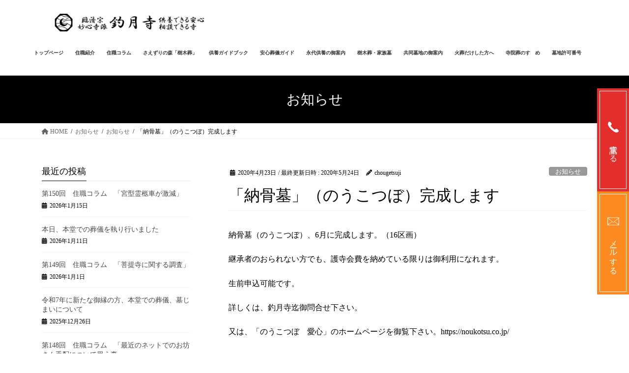

--- FILE ---
content_type: text/html; charset=UTF-8
request_url: https://chougetsuji.com/archives/441
body_size: 15401
content:
<!DOCTYPE html>
<html lang="ja">
<head>
<meta charset="utf-8">
<meta http-equiv="X-UA-Compatible" content="IE=edge">
<meta name="viewport" content="width=device-width, initial-scale=1">
<!-- Google tag (gtag.js) --><script async src="https://www.googletagmanager.com/gtag/js?id=UA-109163092-49"></script><script>window.dataLayer = window.dataLayer || [];function gtag(){dataLayer.push(arguments);}gtag('js', new Date());gtag('config', 'UA-109163092-49');</script>
<title>「納骨墓」（のうこつぼ）完成します | 沼津市永代供養・樹木葬なら釣月寺｜静岡県沼津永代供養塔・樹木葬、集合型個別墓</title>
<meta name='robots' content='max-image-preview:large' />
	<style>img:is([sizes="auto" i], [sizes^="auto," i]) { contain-intrinsic-size: 3000px 1500px }</style>
	<link rel='dns-prefetch' href='//www.googletagmanager.com' />
<link rel="alternate" type="application/rss+xml" title="沼津市永代供養・樹木葬なら釣月寺｜静岡県沼津永代供養塔・樹木葬、集合型個別墓 &raquo; フィード" href="https://chougetsuji.com/feed" />
<link rel="alternate" type="application/rss+xml" title="沼津市永代供養・樹木葬なら釣月寺｜静岡県沼津永代供養塔・樹木葬、集合型個別墓 &raquo; コメントフィード" href="https://chougetsuji.com/comments/feed" />
<meta name="description" content="納骨墓（のうこつぼ）、6月に完成します。（16区画）継承者のおられない方でも、護寺会費を納めている限りは御利用になれます。生前申込可能です。詳しくは、釣月寺迄御問合せ下さい。又は、「のうこつぼ　愛心」のホームページを御覧下さい。https://noukotsu.co.jp/" /><script type="text/javascript">
/* <![CDATA[ */
window._wpemojiSettings = {"baseUrl":"https:\/\/s.w.org\/images\/core\/emoji\/16.0.1\/72x72\/","ext":".png","svgUrl":"https:\/\/s.w.org\/images\/core\/emoji\/16.0.1\/svg\/","svgExt":".svg","source":{"concatemoji":"https:\/\/chougetsuji.com\/wp-includes\/js\/wp-emoji-release.min.js?ver=6.8.3"}};
/*! This file is auto-generated */
!function(s,n){var o,i,e;function c(e){try{var t={supportTests:e,timestamp:(new Date).valueOf()};sessionStorage.setItem(o,JSON.stringify(t))}catch(e){}}function p(e,t,n){e.clearRect(0,0,e.canvas.width,e.canvas.height),e.fillText(t,0,0);var t=new Uint32Array(e.getImageData(0,0,e.canvas.width,e.canvas.height).data),a=(e.clearRect(0,0,e.canvas.width,e.canvas.height),e.fillText(n,0,0),new Uint32Array(e.getImageData(0,0,e.canvas.width,e.canvas.height).data));return t.every(function(e,t){return e===a[t]})}function u(e,t){e.clearRect(0,0,e.canvas.width,e.canvas.height),e.fillText(t,0,0);for(var n=e.getImageData(16,16,1,1),a=0;a<n.data.length;a++)if(0!==n.data[a])return!1;return!0}function f(e,t,n,a){switch(t){case"flag":return n(e,"\ud83c\udff3\ufe0f\u200d\u26a7\ufe0f","\ud83c\udff3\ufe0f\u200b\u26a7\ufe0f")?!1:!n(e,"\ud83c\udde8\ud83c\uddf6","\ud83c\udde8\u200b\ud83c\uddf6")&&!n(e,"\ud83c\udff4\udb40\udc67\udb40\udc62\udb40\udc65\udb40\udc6e\udb40\udc67\udb40\udc7f","\ud83c\udff4\u200b\udb40\udc67\u200b\udb40\udc62\u200b\udb40\udc65\u200b\udb40\udc6e\u200b\udb40\udc67\u200b\udb40\udc7f");case"emoji":return!a(e,"\ud83e\udedf")}return!1}function g(e,t,n,a){var r="undefined"!=typeof WorkerGlobalScope&&self instanceof WorkerGlobalScope?new OffscreenCanvas(300,150):s.createElement("canvas"),o=r.getContext("2d",{willReadFrequently:!0}),i=(o.textBaseline="top",o.font="600 32px Arial",{});return e.forEach(function(e){i[e]=t(o,e,n,a)}),i}function t(e){var t=s.createElement("script");t.src=e,t.defer=!0,s.head.appendChild(t)}"undefined"!=typeof Promise&&(o="wpEmojiSettingsSupports",i=["flag","emoji"],n.supports={everything:!0,everythingExceptFlag:!0},e=new Promise(function(e){s.addEventListener("DOMContentLoaded",e,{once:!0})}),new Promise(function(t){var n=function(){try{var e=JSON.parse(sessionStorage.getItem(o));if("object"==typeof e&&"number"==typeof e.timestamp&&(new Date).valueOf()<e.timestamp+604800&&"object"==typeof e.supportTests)return e.supportTests}catch(e){}return null}();if(!n){if("undefined"!=typeof Worker&&"undefined"!=typeof OffscreenCanvas&&"undefined"!=typeof URL&&URL.createObjectURL&&"undefined"!=typeof Blob)try{var e="postMessage("+g.toString()+"("+[JSON.stringify(i),f.toString(),p.toString(),u.toString()].join(",")+"));",a=new Blob([e],{type:"text/javascript"}),r=new Worker(URL.createObjectURL(a),{name:"wpTestEmojiSupports"});return void(r.onmessage=function(e){c(n=e.data),r.terminate(),t(n)})}catch(e){}c(n=g(i,f,p,u))}t(n)}).then(function(e){for(var t in e)n.supports[t]=e[t],n.supports.everything=n.supports.everything&&n.supports[t],"flag"!==t&&(n.supports.everythingExceptFlag=n.supports.everythingExceptFlag&&n.supports[t]);n.supports.everythingExceptFlag=n.supports.everythingExceptFlag&&!n.supports.flag,n.DOMReady=!1,n.readyCallback=function(){n.DOMReady=!0}}).then(function(){return e}).then(function(){var e;n.supports.everything||(n.readyCallback(),(e=n.source||{}).concatemoji?t(e.concatemoji):e.wpemoji&&e.twemoji&&(t(e.twemoji),t(e.wpemoji)))}))}((window,document),window._wpemojiSettings);
/* ]]> */
</script>
<link rel='stylesheet' id='vkExUnit_common_style-css' href='https://chougetsuji.com/wp-content/plugins/vk-all-in-one-expansion-unit/assets/css/vkExUnit_style.css?ver=9.111.0.1' type='text/css' media='all' />
<style id='vkExUnit_common_style-inline-css' type='text/css'>
:root {--ver_page_top_button_url:url(https://chougetsuji.com/wp-content/plugins/vk-all-in-one-expansion-unit/assets/images/to-top-btn-icon.svg);}@font-face {font-weight: normal;font-style: normal;font-family: "vk_sns";src: url("https://chougetsuji.com/wp-content/plugins/vk-all-in-one-expansion-unit/inc/sns/icons/fonts/vk_sns.eot?-bq20cj");src: url("https://chougetsuji.com/wp-content/plugins/vk-all-in-one-expansion-unit/inc/sns/icons/fonts/vk_sns.eot?#iefix-bq20cj") format("embedded-opentype"),url("https://chougetsuji.com/wp-content/plugins/vk-all-in-one-expansion-unit/inc/sns/icons/fonts/vk_sns.woff?-bq20cj") format("woff"),url("https://chougetsuji.com/wp-content/plugins/vk-all-in-one-expansion-unit/inc/sns/icons/fonts/vk_sns.ttf?-bq20cj") format("truetype"),url("https://chougetsuji.com/wp-content/plugins/vk-all-in-one-expansion-unit/inc/sns/icons/fonts/vk_sns.svg?-bq20cj#vk_sns") format("svg");}
.veu_promotion-alert__content--text {border: 1px solid rgba(0,0,0,0.125);padding: 0.5em 1em;border-radius: var(--vk-size-radius);margin-bottom: var(--vk-margin-block-bottom);font-size: 0.875rem;}/* Alert Content部分に段落タグを入れた場合に最後の段落の余白を0にする */.veu_promotion-alert__content--text p:last-of-type{margin-bottom:0;margin-top: 0;}
</style>
<style id='wp-emoji-styles-inline-css' type='text/css'>

	img.wp-smiley, img.emoji {
		display: inline !important;
		border: none !important;
		box-shadow: none !important;
		height: 1em !important;
		width: 1em !important;
		margin: 0 0.07em !important;
		vertical-align: -0.1em !important;
		background: none !important;
		padding: 0 !important;
	}
</style>
<link rel='stylesheet' id='wp-block-library-css' href='https://chougetsuji.com/wp-includes/css/dist/block-library/style.min.css?ver=6.8.3' type='text/css' media='all' />
<style id='classic-theme-styles-inline-css' type='text/css'>
/*! This file is auto-generated */
.wp-block-button__link{color:#fff;background-color:#32373c;border-radius:9999px;box-shadow:none;text-decoration:none;padding:calc(.667em + 2px) calc(1.333em + 2px);font-size:1.125em}.wp-block-file__button{background:#32373c;color:#fff;text-decoration:none}
</style>
<style id='global-styles-inline-css' type='text/css'>
:root{--wp--preset--aspect-ratio--square: 1;--wp--preset--aspect-ratio--4-3: 4/3;--wp--preset--aspect-ratio--3-4: 3/4;--wp--preset--aspect-ratio--3-2: 3/2;--wp--preset--aspect-ratio--2-3: 2/3;--wp--preset--aspect-ratio--16-9: 16/9;--wp--preset--aspect-ratio--9-16: 9/16;--wp--preset--color--black: #000000;--wp--preset--color--cyan-bluish-gray: #abb8c3;--wp--preset--color--white: #ffffff;--wp--preset--color--pale-pink: #f78da7;--wp--preset--color--vivid-red: #cf2e2e;--wp--preset--color--luminous-vivid-orange: #ff6900;--wp--preset--color--luminous-vivid-amber: #fcb900;--wp--preset--color--light-green-cyan: #7bdcb5;--wp--preset--color--vivid-green-cyan: #00d084;--wp--preset--color--pale-cyan-blue: #8ed1fc;--wp--preset--color--vivid-cyan-blue: #0693e3;--wp--preset--color--vivid-purple: #9b51e0;--wp--preset--gradient--vivid-cyan-blue-to-vivid-purple: linear-gradient(135deg,rgba(6,147,227,1) 0%,rgb(155,81,224) 100%);--wp--preset--gradient--light-green-cyan-to-vivid-green-cyan: linear-gradient(135deg,rgb(122,220,180) 0%,rgb(0,208,130) 100%);--wp--preset--gradient--luminous-vivid-amber-to-luminous-vivid-orange: linear-gradient(135deg,rgba(252,185,0,1) 0%,rgba(255,105,0,1) 100%);--wp--preset--gradient--luminous-vivid-orange-to-vivid-red: linear-gradient(135deg,rgba(255,105,0,1) 0%,rgb(207,46,46) 100%);--wp--preset--gradient--very-light-gray-to-cyan-bluish-gray: linear-gradient(135deg,rgb(238,238,238) 0%,rgb(169,184,195) 100%);--wp--preset--gradient--cool-to-warm-spectrum: linear-gradient(135deg,rgb(74,234,220) 0%,rgb(151,120,209) 20%,rgb(207,42,186) 40%,rgb(238,44,130) 60%,rgb(251,105,98) 80%,rgb(254,248,76) 100%);--wp--preset--gradient--blush-light-purple: linear-gradient(135deg,rgb(255,206,236) 0%,rgb(152,150,240) 100%);--wp--preset--gradient--blush-bordeaux: linear-gradient(135deg,rgb(254,205,165) 0%,rgb(254,45,45) 50%,rgb(107,0,62) 100%);--wp--preset--gradient--luminous-dusk: linear-gradient(135deg,rgb(255,203,112) 0%,rgb(199,81,192) 50%,rgb(65,88,208) 100%);--wp--preset--gradient--pale-ocean: linear-gradient(135deg,rgb(255,245,203) 0%,rgb(182,227,212) 50%,rgb(51,167,181) 100%);--wp--preset--gradient--electric-grass: linear-gradient(135deg,rgb(202,248,128) 0%,rgb(113,206,126) 100%);--wp--preset--gradient--midnight: linear-gradient(135deg,rgb(2,3,129) 0%,rgb(40,116,252) 100%);--wp--preset--font-size--small: 13px;--wp--preset--font-size--medium: 20px;--wp--preset--font-size--large: 36px;--wp--preset--font-size--x-large: 42px;--wp--preset--spacing--20: 0.44rem;--wp--preset--spacing--30: 0.67rem;--wp--preset--spacing--40: 1rem;--wp--preset--spacing--50: 1.5rem;--wp--preset--spacing--60: 2.25rem;--wp--preset--spacing--70: 3.38rem;--wp--preset--spacing--80: 5.06rem;--wp--preset--shadow--natural: 6px 6px 9px rgba(0, 0, 0, 0.2);--wp--preset--shadow--deep: 12px 12px 50px rgba(0, 0, 0, 0.4);--wp--preset--shadow--sharp: 6px 6px 0px rgba(0, 0, 0, 0.2);--wp--preset--shadow--outlined: 6px 6px 0px -3px rgba(255, 255, 255, 1), 6px 6px rgba(0, 0, 0, 1);--wp--preset--shadow--crisp: 6px 6px 0px rgba(0, 0, 0, 1);}:where(.is-layout-flex){gap: 0.5em;}:where(.is-layout-grid){gap: 0.5em;}body .is-layout-flex{display: flex;}.is-layout-flex{flex-wrap: wrap;align-items: center;}.is-layout-flex > :is(*, div){margin: 0;}body .is-layout-grid{display: grid;}.is-layout-grid > :is(*, div){margin: 0;}:where(.wp-block-columns.is-layout-flex){gap: 2em;}:where(.wp-block-columns.is-layout-grid){gap: 2em;}:where(.wp-block-post-template.is-layout-flex){gap: 1.25em;}:where(.wp-block-post-template.is-layout-grid){gap: 1.25em;}.has-black-color{color: var(--wp--preset--color--black) !important;}.has-cyan-bluish-gray-color{color: var(--wp--preset--color--cyan-bluish-gray) !important;}.has-white-color{color: var(--wp--preset--color--white) !important;}.has-pale-pink-color{color: var(--wp--preset--color--pale-pink) !important;}.has-vivid-red-color{color: var(--wp--preset--color--vivid-red) !important;}.has-luminous-vivid-orange-color{color: var(--wp--preset--color--luminous-vivid-orange) !important;}.has-luminous-vivid-amber-color{color: var(--wp--preset--color--luminous-vivid-amber) !important;}.has-light-green-cyan-color{color: var(--wp--preset--color--light-green-cyan) !important;}.has-vivid-green-cyan-color{color: var(--wp--preset--color--vivid-green-cyan) !important;}.has-pale-cyan-blue-color{color: var(--wp--preset--color--pale-cyan-blue) !important;}.has-vivid-cyan-blue-color{color: var(--wp--preset--color--vivid-cyan-blue) !important;}.has-vivid-purple-color{color: var(--wp--preset--color--vivid-purple) !important;}.has-black-background-color{background-color: var(--wp--preset--color--black) !important;}.has-cyan-bluish-gray-background-color{background-color: var(--wp--preset--color--cyan-bluish-gray) !important;}.has-white-background-color{background-color: var(--wp--preset--color--white) !important;}.has-pale-pink-background-color{background-color: var(--wp--preset--color--pale-pink) !important;}.has-vivid-red-background-color{background-color: var(--wp--preset--color--vivid-red) !important;}.has-luminous-vivid-orange-background-color{background-color: var(--wp--preset--color--luminous-vivid-orange) !important;}.has-luminous-vivid-amber-background-color{background-color: var(--wp--preset--color--luminous-vivid-amber) !important;}.has-light-green-cyan-background-color{background-color: var(--wp--preset--color--light-green-cyan) !important;}.has-vivid-green-cyan-background-color{background-color: var(--wp--preset--color--vivid-green-cyan) !important;}.has-pale-cyan-blue-background-color{background-color: var(--wp--preset--color--pale-cyan-blue) !important;}.has-vivid-cyan-blue-background-color{background-color: var(--wp--preset--color--vivid-cyan-blue) !important;}.has-vivid-purple-background-color{background-color: var(--wp--preset--color--vivid-purple) !important;}.has-black-border-color{border-color: var(--wp--preset--color--black) !important;}.has-cyan-bluish-gray-border-color{border-color: var(--wp--preset--color--cyan-bluish-gray) !important;}.has-white-border-color{border-color: var(--wp--preset--color--white) !important;}.has-pale-pink-border-color{border-color: var(--wp--preset--color--pale-pink) !important;}.has-vivid-red-border-color{border-color: var(--wp--preset--color--vivid-red) !important;}.has-luminous-vivid-orange-border-color{border-color: var(--wp--preset--color--luminous-vivid-orange) !important;}.has-luminous-vivid-amber-border-color{border-color: var(--wp--preset--color--luminous-vivid-amber) !important;}.has-light-green-cyan-border-color{border-color: var(--wp--preset--color--light-green-cyan) !important;}.has-vivid-green-cyan-border-color{border-color: var(--wp--preset--color--vivid-green-cyan) !important;}.has-pale-cyan-blue-border-color{border-color: var(--wp--preset--color--pale-cyan-blue) !important;}.has-vivid-cyan-blue-border-color{border-color: var(--wp--preset--color--vivid-cyan-blue) !important;}.has-vivid-purple-border-color{border-color: var(--wp--preset--color--vivid-purple) !important;}.has-vivid-cyan-blue-to-vivid-purple-gradient-background{background: var(--wp--preset--gradient--vivid-cyan-blue-to-vivid-purple) !important;}.has-light-green-cyan-to-vivid-green-cyan-gradient-background{background: var(--wp--preset--gradient--light-green-cyan-to-vivid-green-cyan) !important;}.has-luminous-vivid-amber-to-luminous-vivid-orange-gradient-background{background: var(--wp--preset--gradient--luminous-vivid-amber-to-luminous-vivid-orange) !important;}.has-luminous-vivid-orange-to-vivid-red-gradient-background{background: var(--wp--preset--gradient--luminous-vivid-orange-to-vivid-red) !important;}.has-very-light-gray-to-cyan-bluish-gray-gradient-background{background: var(--wp--preset--gradient--very-light-gray-to-cyan-bluish-gray) !important;}.has-cool-to-warm-spectrum-gradient-background{background: var(--wp--preset--gradient--cool-to-warm-spectrum) !important;}.has-blush-light-purple-gradient-background{background: var(--wp--preset--gradient--blush-light-purple) !important;}.has-blush-bordeaux-gradient-background{background: var(--wp--preset--gradient--blush-bordeaux) !important;}.has-luminous-dusk-gradient-background{background: var(--wp--preset--gradient--luminous-dusk) !important;}.has-pale-ocean-gradient-background{background: var(--wp--preset--gradient--pale-ocean) !important;}.has-electric-grass-gradient-background{background: var(--wp--preset--gradient--electric-grass) !important;}.has-midnight-gradient-background{background: var(--wp--preset--gradient--midnight) !important;}.has-small-font-size{font-size: var(--wp--preset--font-size--small) !important;}.has-medium-font-size{font-size: var(--wp--preset--font-size--medium) !important;}.has-large-font-size{font-size: var(--wp--preset--font-size--large) !important;}.has-x-large-font-size{font-size: var(--wp--preset--font-size--x-large) !important;}
:where(.wp-block-post-template.is-layout-flex){gap: 1.25em;}:where(.wp-block-post-template.is-layout-grid){gap: 1.25em;}
:where(.wp-block-columns.is-layout-flex){gap: 2em;}:where(.wp-block-columns.is-layout-grid){gap: 2em;}
:root :where(.wp-block-pullquote){font-size: 1.5em;line-height: 1.6;}
</style>
<link rel='stylesheet' id='fancybox-for-wp-css' href='https://chougetsuji.com/wp-content/plugins/fancybox-for-wordpress/assets/css/fancybox.css?ver=1.3.4' type='text/css' media='all' />
<link rel='stylesheet' id='whats-new-style-css' href='https://chougetsuji.com/wp-content/plugins/whats-new-genarator/whats-new.css?ver=2.0.2' type='text/css' media='all' />
<link rel='stylesheet' id='bootstrap-4-style-css' href='https://chougetsuji.com/wp-content/themes/lightning/_g2/library/bootstrap-4/css/bootstrap.min.css?ver=4.5.0' type='text/css' media='all' />
<link rel='stylesheet' id='lightning-common-style-css' href='https://chougetsuji.com/wp-content/themes/lightning/_g2/assets/css/common.css?ver=15.30.1' type='text/css' media='all' />
<style id='lightning-common-style-inline-css' type='text/css'>
/* vk-mobile-nav */:root {--vk-mobile-nav-menu-btn-bg-src: url("https://chougetsuji.com/wp-content/themes/lightning/_g2/inc/vk-mobile-nav/package/images/vk-menu-btn-black.svg");--vk-mobile-nav-menu-btn-close-bg-src: url("https://chougetsuji.com/wp-content/themes/lightning/_g2/inc/vk-mobile-nav/package/images/vk-menu-close-black.svg");--vk-menu-acc-icon-open-black-bg-src: url("https://chougetsuji.com/wp-content/themes/lightning/_g2/inc/vk-mobile-nav/package/images/vk-menu-acc-icon-open-black.svg");--vk-menu-acc-icon-open-white-bg-src: url("https://chougetsuji.com/wp-content/themes/lightning/_g2/inc/vk-mobile-nav/package/images/vk-menu-acc-icon-open-white.svg");--vk-menu-acc-icon-close-black-bg-src: url("https://chougetsuji.com/wp-content/themes/lightning/_g2/inc/vk-mobile-nav/package/images/vk-menu-close-black.svg");--vk-menu-acc-icon-close-white-bg-src: url("https://chougetsuji.com/wp-content/themes/lightning/_g2/inc/vk-mobile-nav/package/images/vk-menu-close-white.svg");}
</style>
<link rel='stylesheet' id='lightning-design-style-css' href='https://chougetsuji.com/wp-content/themes/lightning/_g2/design-skin/origin2/css/style.css?ver=15.30.1' type='text/css' media='all' />
<style id='lightning-design-style-inline-css' type='text/css'>
:root {--color-key:#000000;--wp--preset--color--vk-color-primary:#000000;--color-key-dark:#00258c;}
/* ltg common custom */:root {--vk-menu-acc-btn-border-color:#333;--vk-color-primary:#000000;--vk-color-primary-dark:#00258c;--vk-color-primary-vivid:#000000;--color-key:#000000;--wp--preset--color--vk-color-primary:#000000;--color-key-dark:#00258c;}.veu_color_txt_key { color:#00258c ; }.veu_color_bg_key { background-color:#00258c ; }.veu_color_border_key { border-color:#00258c ; }.btn-default { border-color:#000000;color:#000000;}.btn-default:focus,.btn-default:hover { border-color:#000000;background-color: #000000; }.wp-block-search__button,.btn-primary { background-color:#000000;border-color:#00258c; }.wp-block-search__button:focus,.wp-block-search__button:hover,.btn-primary:not(:disabled):not(.disabled):active,.btn-primary:focus,.btn-primary:hover { background-color:#00258c;border-color:#000000; }.btn-outline-primary { color : #000000 ; border-color:#000000; }.btn-outline-primary:not(:disabled):not(.disabled):active,.btn-outline-primary:focus,.btn-outline-primary:hover { color : #fff; background-color:#000000;border-color:#00258c; }a { color:#337ab7; }
.tagcloud a:before { font-family: "Font Awesome 5 Free";content: "\f02b";font-weight: bold; }
.media .media-body .media-heading a:hover { color:#000000; }@media (min-width: 768px){.gMenu > li:before,.gMenu > li.menu-item-has-children::after { border-bottom-color:#00258c }.gMenu li li { background-color:#00258c }.gMenu li li a:hover { background-color:#000000; }} /* @media (min-width: 768px) */.page-header { background-color:#000000; }h2,.mainSection-title { border-top-color:#000000; }h3:after,.subSection-title:after { border-bottom-color:#000000; }ul.page-numbers li span.page-numbers.current,.page-link dl .post-page-numbers.current { background-color:#000000; }.pager li > a { border-color:#000000;color:#000000;}.pager li > a:hover { background-color:#000000;color:#fff;}.siteFooter { border-top-color:#000000; }dt { border-left-color:#000000; }:root {--g_nav_main_acc_icon_open_url:url(https://chougetsuji.com/wp-content/themes/lightning/_g2/inc/vk-mobile-nav/package/images/vk-menu-acc-icon-open-black.svg);--g_nav_main_acc_icon_close_url: url(https://chougetsuji.com/wp-content/themes/lightning/_g2/inc/vk-mobile-nav/package/images/vk-menu-close-black.svg);--g_nav_sub_acc_icon_open_url: url(https://chougetsuji.com/wp-content/themes/lightning/_g2/inc/vk-mobile-nav/package/images/vk-menu-acc-icon-open-white.svg);--g_nav_sub_acc_icon_close_url: url(https://chougetsuji.com/wp-content/themes/lightning/_g2/inc/vk-mobile-nav/package/images/vk-menu-close-white.svg);}
</style>
<link rel='stylesheet' id='veu-cta-css' href='https://chougetsuji.com/wp-content/plugins/vk-all-in-one-expansion-unit/inc/call-to-action/package/assets/css/style.css?ver=9.111.0.1' type='text/css' media='all' />
<link rel='stylesheet' id='lightning-theme-style-css' href='https://chougetsuji.com/wp-content/themes/lightning-child/style.css?ver=15.30.1' type='text/css' media='all' />
<link rel='stylesheet' id='vk-font-awesome-css' href='https://chougetsuji.com/wp-content/themes/lightning/vendor/vektor-inc/font-awesome-versions/src/versions/6/css/all.min.css?ver=6.4.2' type='text/css' media='all' />
<script type="text/javascript" src="https://chougetsuji.com/wp-includes/js/jquery/jquery.min.js?ver=3.7.1" id="jquery-core-js"></script>
<script type="text/javascript" src="https://chougetsuji.com/wp-includes/js/jquery/jquery-migrate.min.js?ver=3.4.1" id="jquery-migrate-js"></script>
<script type="text/javascript" src="https://chougetsuji.com/wp-content/plugins/fancybox-for-wordpress/assets/js/purify.min.js?ver=1.3.4" id="purify-js"></script>
<script type="text/javascript" src="https://chougetsuji.com/wp-content/plugins/fancybox-for-wordpress/assets/js/jquery.fancybox.js?ver=1.3.4" id="fancybox-for-wp-js"></script>
<link rel="https://api.w.org/" href="https://chougetsuji.com/wp-json/" /><link rel="alternate" title="JSON" type="application/json" href="https://chougetsuji.com/wp-json/wp/v2/posts/441" /><link rel="EditURI" type="application/rsd+xml" title="RSD" href="https://chougetsuji.com/xmlrpc.php?rsd" />
<meta name="generator" content="WordPress 6.8.3" />
<link rel="canonical" href="https://chougetsuji.com/archives/441" />
<link rel='shortlink' href='https://chougetsuji.com/?p=441' />
<link rel="alternate" title="oEmbed (JSON)" type="application/json+oembed" href="https://chougetsuji.com/wp-json/oembed/1.0/embed?url=https%3A%2F%2Fchougetsuji.com%2Farchives%2F441" />
<link rel="alternate" title="oEmbed (XML)" type="text/xml+oembed" href="https://chougetsuji.com/wp-json/oembed/1.0/embed?url=https%3A%2F%2Fchougetsuji.com%2Farchives%2F441&#038;format=xml" />

<!-- Fancybox for WordPress v3.3.7 -->
<style type="text/css">
	.fancybox-slide--image .fancybox-content{background-color: #FFFFFF}div.fancybox-caption{display:none !important;}
	
	img.fancybox-image{border-width:10px;border-color:#FFFFFF;border-style:solid;}
	div.fancybox-bg{background-color:rgba(102,102,102,0.3);opacity:1 !important;}div.fancybox-content{border-color:#FFFFFF}
	div#fancybox-title{background-color:#FFFFFF}
	div.fancybox-content{background-color:#FFFFFF}
	div#fancybox-title-inside{color:#333333}
	
	
	
	div.fancybox-caption p.caption-title{display:inline-block}
	div.fancybox-caption p.caption-title{font-size:14px}
	div.fancybox-caption p.caption-title{color:#333333}
	div.fancybox-caption {color:#333333}div.fancybox-caption p.caption-title {background:#fff; width:auto;padding:10px 30px;}div.fancybox-content p.caption-title{color:#333333;margin: 0;padding: 5px 0;}
</style><script type="text/javascript">
	jQuery(function () {

		var mobileOnly = false;
		
		if (mobileOnly) {
			return;
		}

		jQuery.fn.getTitle = function () { // Copy the title of every IMG tag and add it to its parent A so that fancybox can show titles
			var arr = jQuery("a[data-fancybox]");jQuery.each(arr, function() {var title = jQuery(this).children("img").attr("title") || '';var figCaptionHtml = jQuery(this).next("figcaption").html() || '';var processedCaption = figCaptionHtml;if (figCaptionHtml.length && typeof DOMPurify === 'function') {processedCaption = DOMPurify.sanitize(figCaptionHtml, {USE_PROFILES: {html: true}});} else if (figCaptionHtml.length) {processedCaption = jQuery("<div>").text(figCaptionHtml).html();}var newTitle = title;if (processedCaption.length) {newTitle = title.length ? title + " " + processedCaption : processedCaption;}if (newTitle.length) {jQuery(this).attr("title", newTitle);}});		}

		// Supported file extensions

				var thumbnails = jQuery("a:has(img)").not(".nolightbox").not('.envira-gallery-link').not('.ngg-simplelightbox').filter(function () {
			return /\.(jpe?g|png|gif|mp4|webp|bmp)(\?[^/]*)*$/i.test(jQuery(this).attr('href'))
		});
		

		// Add data-type iframe for links that are not images or videos.
		var iframeLinks = jQuery('.fancyboxforwp').filter(function () {
			return !/\.(jpe?g|png|gif|mp4|webp|bmp|pdf)(\?[^/]*)*$/i.test(jQuery(this).attr('href'))
		}).filter(function () {
			return !/vimeo|youtube/i.test(jQuery(this).attr('href'))
		});
		iframeLinks.attr({"data-type": "iframe"}).getTitle();

				// Gallery All
		thumbnails.addClass("fancyboxforwp").attr("data-fancybox", "gallery").getTitle();
		iframeLinks.attr({"data-fancybox": "gallery"}).getTitle();

		// Gallery type NONE
		
		// Call fancybox and apply it on any link with a rel atribute that starts with "fancybox", with the options set on the admin panel
		jQuery("a.fancyboxforwp").fancyboxforwp({
			loop: false,
			smallBtn: false,
			zoomOpacity: "auto",
			animationEffect: "fade",
			animationDuration: 500,
			transitionEffect: "fade",
			transitionDuration: "300",
			overlayShow: true,
			overlayOpacity: "0.3",
			titleShow: true,
			titlePosition: "inside",
			keyboard: true,
			showCloseButton: false,
			arrows: true,
			clickContent:false,
			clickSlide: "close",
			mobile: {
				clickContent: function (current, event) {
					return current.type === "image" ? "toggleControls" : false;
				},
				clickSlide: function (current, event) {
					return current.type === "image" ? "close" : "close";
				},
			},
			wheel: false,
			toolbar: true,
			preventCaptionOverlap: true,
			onInit: function() { },			onDeactivate
	: function() { },		beforeClose: function() { },			afterShow: function(instance) { jQuery( ".fancybox-image" ).on("click", function( ){ ( instance.isScaledDown() ) ? instance.scaleToActual() : instance.scaleToFit() }) },				afterClose: function() { },					caption : function( instance, item ) {var title = "";if("undefined" != typeof jQuery(this).context ){var title = jQuery(this).context.title;} else { var title = ("undefined" != typeof jQuery(this).attr("title")) ? jQuery(this).attr("title") : false;}var caption = jQuery(this).data('caption') || '';if ( item.type === 'image' && title.length ) {caption = (caption.length ? caption + '<br />' : '') + '<p class="caption-title">'+jQuery("<div>").text(title).html()+'</p>' ;}if (typeof DOMPurify === "function" && caption.length) { return DOMPurify.sanitize(caption, {USE_PROFILES: {html: true}}); } else { return jQuery("<div>").text(caption).html(); }},
		afterLoad : function( instance, current ) {var captionContent = current.opts.caption || '';var sanitizedCaptionString = '';if (typeof DOMPurify === 'function' && captionContent.length) {sanitizedCaptionString = DOMPurify.sanitize(captionContent, {USE_PROFILES: {html: true}});} else if (captionContent.length) { sanitizedCaptionString = jQuery("<div>").text(captionContent).html();}if (sanitizedCaptionString.length) { current.$content.append(jQuery('<div class=\"fancybox-custom-caption inside-caption\" style=\" position: absolute;left:0;right:0;color:#000;margin:0 auto;bottom:0;text-align:center;background-color:#FFFFFF \"></div>').html(sanitizedCaptionString)); }},
			})
		;

			})
</script>
<!-- END Fancybox for WordPress -->
<meta name="generator" content="Site Kit by Google 1.160.1" /><style id="lightning-color-custom-for-plugins" type="text/css">/* ltg theme common */.color_key_bg,.color_key_bg_hover:hover{background-color: #000000;}.color_key_txt,.color_key_txt_hover:hover{color: #000000;}.color_key_border,.color_key_border_hover:hover{border-color: #000000;}.color_key_dark_bg,.color_key_dark_bg_hover:hover{background-color: #00258c;}.color_key_dark_txt,.color_key_dark_txt_hover:hover{color: #00258c;}.color_key_dark_border,.color_key_dark_border_hover:hover{border-color: #00258c;}</style>
<!-- Google タグ マネージャー スニペット (Site Kit が追加) -->
<script type="text/javascript">
/* <![CDATA[ */

			( function( w, d, s, l, i ) {
				w[l] = w[l] || [];
				w[l].push( {'gtm.start': new Date().getTime(), event: 'gtm.js'} );
				var f = d.getElementsByTagName( s )[0],
					j = d.createElement( s ), dl = l != 'dataLayer' ? '&l=' + l : '';
				j.async = true;
				j.src = 'https://www.googletagmanager.com/gtm.js?id=' + i + dl;
				f.parentNode.insertBefore( j, f );
			} )( window, document, 'script', 'dataLayer', 'GTM-P4T22F2' );
			
/* ]]> */
</script>

<!-- (ここまで) Google タグ マネージャー スニペット (Site Kit が追加) -->
<!-- [ VK All in One Expansion Unit OGP ] -->
<meta property="og:site_name" content="沼津市永代供養・樹木葬なら釣月寺｜静岡県沼津永代供養塔・樹木葬、集合型個別墓" />
<meta property="og:url" content="https://chougetsuji.com/archives/441" />
<meta property="og:title" content="「納骨墓」（のうこつぼ）完成します | 沼津市永代供養・樹木葬なら釣月寺｜静岡県沼津永代供養塔・樹木葬、集合型個別墓" />
<meta property="og:description" content="納骨墓（のうこつぼ）、6月に完成します。（16区画）継承者のおられない方でも、護寺会費を納めている限りは御利用になれます。生前申込可能です。詳しくは、釣月寺迄御問合せ下さい。又は、「のうこつぼ　愛心」のホームページを御覧下さい。https://noukotsu.co.jp/" />
<meta property="og:type" content="article" />
<!-- [ / VK All in One Expansion Unit OGP ] -->
<!-- [ VK All in One Expansion Unit twitter card ] -->
<meta name="twitter:card" content="summary_large_image">
<meta name="twitter:description" content="納骨墓（のうこつぼ）、6月に完成します。（16区画）継承者のおられない方でも、護寺会費を納めている限りは御利用になれます。生前申込可能です。詳しくは、釣月寺迄御問合せ下さい。又は、「のうこつぼ　愛心」のホームページを御覧下さい。https://noukotsu.co.jp/">
<meta name="twitter:title" content="「納骨墓」（のうこつぼ）完成します | 沼津市永代供養・樹木葬なら釣月寺｜静岡県沼津永代供養塔・樹木葬、集合型個別墓">
<meta name="twitter:url" content="https://chougetsuji.com/archives/441">
	<meta name="twitter:domain" content="chougetsuji.com">
	<!-- [ / VK All in One Expansion Unit twitter card ] -->
	<link rel="icon" href="https://chougetsuji.com/wp-content/uploads/2023/03/cropped-image_2023_2_10-32x32.png" sizes="32x32" />
<link rel="icon" href="https://chougetsuji.com/wp-content/uploads/2023/03/cropped-image_2023_2_10-192x192.png" sizes="192x192" />
<link rel="apple-touch-icon" href="https://chougetsuji.com/wp-content/uploads/2023/03/cropped-image_2023_2_10-180x180.png" />
<meta name="msapplication-TileImage" content="https://chougetsuji.com/wp-content/uploads/2023/03/cropped-image_2023_2_10-270x270.png" />
		<style type="text/css" id="wp-custom-css">
			body {
    color: #000000;
}

.ggmap {
    position: relative;
    padding-bottom: 56.25%;
    padding-top: 30px;
    height: 0;
    overflow: hidden;
}
 
.ggmap iframe,
.ggmap object,
.ggmap embed {
    position: absolute;
    top: 0;
    left: 0;
    width: 100%;
    height: 100%;
}

@media all and (max-width: 500px) {
    .content .alignleft, .content img.alignleft {
        display: block;
        float: none;
        margin: 0 auto 1em;
    }
    .content .alignright, .content img.alignright {
        display: block;
        float: none;
        margin: 0 auto 1em;
    }
img.alignleft {
    display: block;
    float: none;
    width: 100%;
    height: auto;
    margin-right: 0;
}
    .gallery-item {
        width: 100% !important;
    }
}
#content {
 background: #fff;
 padding: 20px;
}
td, th {
    border: 1px solid #e5e5e5;
}
h1, h2, h3, h4, h5, h6 {
font-family: "游明朝 Medium", "Yu Mincho Medium", "游明朝", "Yu Mincho", "ヒラギノ明朝 Pro W3", "Hiragino Mincho Pro", "HiraMinProN-W3", "HGS明朝E", "ＭＳ Ｐ明朝", "MS PMincho", serif;
}

body, #siteBottom {
    color: #000000;
    font-family:"游明朝 Medium", "Yu Mincho Medium", "游明朝", "Yu Mincho", "ヒラギノ明朝 Pro W3", "Hiragino Mincho Pro", "HiraMinProN-W3", "HGS明朝E", "ＭＳ Ｐ明朝", "MS PMincho", serif;

}
.gMenu>li .gMenu_name {
	font-size: 10px;
}


/* 20240304 追加 */
/* フローティングバナーのラップ要素 */
#fixed_right_banner
{
	position: fixed;
	top: 25vh;
	right: 0;
	z-index:200;
}

/* 画像の共通設定 */
#fixed_right_banner > *
{
	width: 65px;
}

/* 2個目以降の画像の上部に余白を作る */
#fixed_right_banner > * ~ * { margin-top: 0px; }

/* リンク要素 */
#fixed_right_banner > a
{
	display: flex;
	justify-content:center;
	align-items:center;
	-webkit-transition: opacity .2s ease;
	transition: opacity .2s ease;
	 writing-mode: vertical-rl;
	text-decoration:none;
	color:#FFF;
	padding: 45px 0;
	position:relative;
}

@media (min-width: 601px){
#fixed_right_banner > a
{
  margin:0;
	height:210px;
}
}

#fixed_right_banner > a:before {
	content: "";
	width:calc(100% - 10px);
	height:calc(100% - 10px);
	border:1px solid #FFF;
	position:absolute;
}

#fixed_right_banner > a.tel {
	background:#e42d2d;
}
#fixed_right_banner > a.mail {
	background:#fd8a20;
}
#fixed_right_banner > a img {
	height:auto;
	display: block;
	margin-bottom: 16px;
}
#fixed_right_banner a.tel img {
	width:22px;
}
#fixed_right_banner a.mail img {
	width:24px;
}


/* マウスオーバー時の表現 */
#fixed_right_banner > a:hover
{
/* 20%透過させる */
opacity: .8;
}

.page-id-20 #fixed_right_banner {
	display: none;
}

@media (max-width: 600px)
{
	#fixed_right_banner {
		top:inherit;
		bottom:0;
		width:100%;
		display:flex;
		flex-flow:row wrap;
		justify-content:space-between;
	}
	#fixed_right_banner > * {
		width:50%;
	}
	#fixed_right_banner > a {
		writing-mode: horizontal-tb;
		padding: 14px 0;
	}
	#fixed_right_banner > a:before {
		width:calc(100% - 6px);
		height:calc(100% - 6px);
	}
	#fixed_right_banner > a img {
		margin-bottom:0;
		margin-right: 8px;
	}
	#fixed_right_banner a.tel img {
	width:20px;		
	}
}
		</style>
		<!-- [ VK All in One Expansion Unit Article Structure Data ] --><script type="application/ld+json">{"@context":"https://schema.org/","@type":"Article","headline":"「納骨墓」（のうこつぼ）完成します","image":"","datePublished":"2020-04-23T12:05:48+09:00","dateModified":"2020-05-24T10:15:01+09:00","author":{"@type":"","name":"chougetsuji","url":"https://chougetsuji.com/","sameAs":""}}</script><!-- [ / VK All in One Expansion Unit Article Structure Data ] -->
</head>
<body data-rsssl=1 class="wp-singular post-template-default single single-post postid-441 single-format-standard wp-theme-lightning wp-child-theme-lightning-child fa_v6_css post-name-%e3%80%8c%e7%b4%8d%e9%aa%a8%e5%a2%93%e3%80%8d%ef%bc%88%e3%81%ae%e3%81%86%e3%81%93%e3%81%a4%e3%81%bc%ef%bc%89%e5%ae%8c%e6%88%90%e3%81%97%e3%81%be%e3%81%99 category-topics post-type-post bootstrap4 device-pc">
<a class="skip-link screen-reader-text" href="#main">コンテンツへスキップ</a>
<a class="skip-link screen-reader-text" href="#vk-mobile-nav">ナビゲーションに移動</a>
		<!-- Google タグ マネージャー (noscript) スニペット (Site Kit が追加) -->
		<noscript>
			<iframe src="https://www.googletagmanager.com/ns.html?id=GTM-P4T22F2" height="0" width="0" style="display:none;visibility:hidden"></iframe>
		</noscript>
		<!-- (ここまで) Google タグ マネージャー (noscript) スニペット (Site Kit が追加) -->
		<header class="siteHeader">
		<div class="container siteHeadContainer">
		<div class="navbar-header">
						<p class="navbar-brand siteHeader_logo">
			<a href="https://chougetsuji.com/">
				<span><img src="https://chougetsuji.com/wp-content/uploads/2025/10/f4205a7fc8c643dc3b86b8c5b1e653d7.png" alt="沼津市永代供養・樹木葬なら釣月寺｜静岡県沼津永代供養塔・樹木葬、集合型個別墓" /></span>
			</a>
			</p>
					</div>

					<div id="gMenu_outer" class="gMenu_outer">
				<nav class="menu-navi-container"><ul id="menu-navi" class="menu gMenu vk-menu-acc"><li id="menu-item-33" class="menu-item menu-item-type-post_type menu-item-object-page menu-item-home"><a href="https://chougetsuji.com/"><strong class="gMenu_name">トップページ</strong></a></li>
<li id="menu-item-59" class="menu-item menu-item-type-post_type menu-item-object-page"><a href="https://chougetsuji.com/profile"><strong class="gMenu_name">住職紹介</strong></a></li>
<li id="menu-item-242" class="menu-item menu-item-type-post_type_archive menu-item-object-column"><a href="https://chougetsuji.com/archives/column"><strong class="gMenu_name">住職コラム</strong></a></li>
<li id="menu-item-4010" class="menu-item menu-item-type-post_type menu-item-object-page"><a href="https://chougetsuji.com/saezurinomori-jyumokusou"><strong class="gMenu_name">さえずりの森「樹木葬」</strong></a></li>
<li id="menu-item-2491" class="menu-item menu-item-type-custom menu-item-object-custom"><a href="https://chougetsuji.com/wp-content/uploads/2024/09/f4a8de080b8a5c5a03b1b441e55e1f54.pdf"><strong class="gMenu_name">供養ガイドブック</strong></a></li>
<li id="menu-item-3498" class="menu-item menu-item-type-custom menu-item-object-custom"><a href="https://chougetsuji.com/wp-content/uploads/2025/04/cf991a8b7b4c259049697659479f75eb.pdf"><strong class="gMenu_name">安心葬儀ガイド</strong></a></li>
<li id="menu-item-38" class="menu-item menu-item-type-post_type menu-item-object-page"><a href="https://chougetsuji.com/eitai"><strong class="gMenu_name">永代供養の御案内</strong></a></li>
<li id="menu-item-588" class="menu-item menu-item-type-post_type menu-item-object-page"><a href="https://chougetsuji.com/collective-type"><strong class="gMenu_name">樹木葬・家族墓</strong></a></li>
<li id="menu-item-37" class="menu-item menu-item-type-post_type menu-item-object-page"><a href="https://chougetsuji.com/common-cemetery"><strong class="gMenu_name">共同墓地の御案内</strong></a></li>
<li id="menu-item-2655" class="menu-item menu-item-type-post_type menu-item-object-page"><a href="https://chougetsuji.com/kaso"><strong class="gMenu_name">火葬だけした方へ</strong></a></li>
<li id="menu-item-155" class="menu-item menu-item-type-post_type menu-item-object-page"><a href="https://chougetsuji.com/jiinsou"><strong class="gMenu_name">寺院葬のすゝめ</strong></a></li>
<li id="menu-item-2795" class="menu-item menu-item-type-post_type menu-item-object-page"><a href="https://chougetsuji.com/number"><strong class="gMenu_name">墓地許可番号</strong></a></li>
</ul></nav>			</div>
			</div>
	</header>

<div class="section page-header"><div class="container"><div class="row"><div class="col-md-12">
<div class="page-header_pageTitle">
お知らせ</div>
</div></div></div></div><!-- [ /.page-header ] -->


<!-- [ .breadSection ] --><div class="section breadSection"><div class="container"><div class="row"><ol class="breadcrumb" itemscope itemtype="https://schema.org/BreadcrumbList"><li id="panHome" itemprop="itemListElement" itemscope itemtype="http://schema.org/ListItem"><a itemprop="item" href="https://chougetsuji.com/"><span itemprop="name"><i class="fa fa-home"></i> HOME</span></a><meta itemprop="position" content="1" /></li><li itemprop="itemListElement" itemscope itemtype="http://schema.org/ListItem"><a itemprop="item" href="https://chougetsuji.com/topics"><span itemprop="name">お知らせ</span></a><meta itemprop="position" content="2" /></li><li itemprop="itemListElement" itemscope itemtype="http://schema.org/ListItem"><a itemprop="item" href="https://chougetsuji.com/archives/category/topics"><span itemprop="name">お知らせ</span></a><meta itemprop="position" content="3" /></li><li><span>「納骨墓」（のうこつぼ）完成します</span><meta itemprop="position" content="4" /></li></ol></div></div></div><!-- [ /.breadSection ] -->

<div class="section siteContent">
<div class="container">
<div class="row">

	<div class="col mainSection mainSection-col-two mainSection-pos-right" id="main" role="main">
				<article id="post-441" class="entry entry-full post-441 post type-post status-publish format-standard hentry category-topics">

	
	
		<header class="entry-header">
			<div class="entry-meta">


<span class="published entry-meta_items">2020年4月23日</span>

<span class="entry-meta_items entry-meta_updated">/ 最終更新日時 : <span class="updated">2020年5月24日</span></span>


	
	<span class="vcard author entry-meta_items entry-meta_items_author"><span class="fn">chougetsuji</span></span>



<span class="entry-meta_items entry-meta_items_term"><a href="https://chougetsuji.com/archives/category/topics" class="btn btn-xs btn-primary entry-meta_items_term_button" style="background-color:#999999;border:none;">お知らせ</a></span>
</div>
				<h1 class="entry-title">
											「納骨墓」（のうこつぼ）完成します									</h1>
		</header>

	
	
	<div class="entry-body">
				
<p>納骨墓（のうこつぼ）、6月に完成します。（16区画）</p>



<p>継承者のおられない方でも、護寺会費を納めている限りは御利用になれます。</p>



<p>生前申込可能です。</p>



<p>詳しくは、釣月寺迄御問合せ下さい。</p>



<p>又は、「のうこつぼ　愛心」のホームページを御覧下さい。https://noukotsu.co.jp/</p>



<figure class="wp-block-image"><img fetchpriority="high" decoding="async" width="1024" height="725" src="https://chougetsuji.com/wp-content/uploads/2020/04/4d267f280fbfb6b1086cc0a003cfe2e1-1-1024x725.jpg" alt="" class="wp-image-443" srcset="https://chougetsuji.com/wp-content/uploads/2020/04/4d267f280fbfb6b1086cc0a003cfe2e1-1-1024x725.jpg 1024w, https://chougetsuji.com/wp-content/uploads/2020/04/4d267f280fbfb6b1086cc0a003cfe2e1-1-300x212.jpg 300w, https://chougetsuji.com/wp-content/uploads/2020/04/4d267f280fbfb6b1086cc0a003cfe2e1-1-768x543.jpg 768w, https://chougetsuji.com/wp-content/uploads/2020/04/4d267f280fbfb6b1086cc0a003cfe2e1-1.jpg 1122w" sizes="(max-width: 1024px) 100vw, 1024px" /></figure>


			</div>

	
	
	
	
		<div class="entry-footer">

			<div class="entry-meta-dataList"><dl><dt>カテゴリー</dt><dd><a href="https://chougetsuji.com/archives/category/topics">お知らせ</a></dd></dl></div>
		</div><!-- [ /.entry-footer ] -->
	
	
			
	
		
		
		
		
	
	
</article><!-- [ /#post-441 ] -->


	<div class="vk_posts postNextPrev">

		<div id="post-413" class="vk_post vk_post-postType-post card card-post card-horizontal card-sm vk_post-col-xs-12 vk_post-col-sm-12 vk_post-col-md-6 post-413 post type-post status-publish format-standard hentry category-topics"><div class="card-horizontal-inner-row"><div class="vk_post-col-5 col-5 card-img-outer"><div class="vk_post_imgOuter" style="background-image:url(https://chougetsuji.com/wp-content/themes/lightning/_g2/assets/images/no-image.png)"><a href="https://chougetsuji.com/archives/413"><div class="card-img-overlay"><span class="vk_post_imgOuter_singleTermLabel" style="color:#fff;background-color:#999999">お知らせ</span></div><img src="https://chougetsuji.com/wp-content/themes/lightning/_g2/assets/images/no-image.png" class="vk_post_imgOuter_img card-img card-img-use-bg" /></a></div><!-- [ /.vk_post_imgOuter ] --></div><!-- /.col --><div class="vk_post-col-7 col-7"><div class="vk_post_body card-body"><p class="postNextPrev_label">前の記事</p><h5 class="vk_post_title card-title"><a href="https://chougetsuji.com/archives/413">第十二回　住職コラム掲載しました　「亡くなった際の連絡はお早めに」</a></h5><div class="vk_post_date card-date published">2020年4月15日</div></div><!-- [ /.card-body ] --></div><!-- /.col --></div><!-- [ /.row ] --></div><!-- [ /.card ] -->
		<div id="post-455" class="vk_post vk_post-postType-post card card-post card-horizontal card-sm vk_post-col-xs-12 vk_post-col-sm-12 vk_post-col-md-6 card-horizontal-reverse postNextPrev_next post-455 post type-post status-publish format-standard hentry category-topics"><div class="card-horizontal-inner-row"><div class="vk_post-col-5 col-5 card-img-outer"><div class="vk_post_imgOuter" style="background-image:url(https://chougetsuji.com/wp-content/themes/lightning/_g2/assets/images/no-image.png)"><a href="https://chougetsuji.com/archives/455"><div class="card-img-overlay"><span class="vk_post_imgOuter_singleTermLabel" style="color:#fff;background-color:#999999">お知らせ</span></div><img src="https://chougetsuji.com/wp-content/themes/lightning/_g2/assets/images/no-image.png" class="vk_post_imgOuter_img card-img card-img-use-bg" /></a></div><!-- [ /.vk_post_imgOuter ] --></div><!-- /.col --><div class="vk_post-col-7 col-7"><div class="vk_post_body card-body"><p class="postNextPrev_label">次の記事</p><h5 class="vk_post_title card-title"><a href="https://chougetsuji.com/archives/455">第十三回　住職コラム掲載しました　「海への散骨について」</a></h5><div class="vk_post_date card-date published">2020年5月1日</div></div><!-- [ /.card-body ] --></div><!-- /.col --></div><!-- [ /.row ] --></div><!-- [ /.card ] -->
		</div>
					</div><!-- [ /.mainSection ] -->

			<div class="col subSection sideSection sideSection-col-two sideSection-pos-left">
						

<aside class="widget widget_postlist">
<h1 class="subSection-title">最近の投稿</h1>

  <div class="media">

	
	<div class="media-body">
	  <h4 class="media-heading"><a href="https://chougetsuji.com/archives/4277">第150回　住職コラム　「宮型霊柩車が激減」</a></h4>
	  <div class="published entry-meta_items">2026年1月15日</div>
	</div>
  </div>


  <div class="media">

	
	<div class="media-body">
	  <h4 class="media-heading"><a href="https://chougetsuji.com/archives/4336">本日、本堂での葬儀を執り行いました</a></h4>
	  <div class="published entry-meta_items">2026年1月11日</div>
	</div>
  </div>


  <div class="media">

	
	<div class="media-body">
	  <h4 class="media-heading"><a href="https://chougetsuji.com/archives/4265">第149回　住職コラム　「菩提寺に関する調査」</a></h4>
	  <div class="published entry-meta_items">2026年1月1日</div>
	</div>
  </div>


  <div class="media">

	
	<div class="media-body">
	  <h4 class="media-heading"><a href="https://chougetsuji.com/archives/4262">令和7年に新たな御縁の方、本堂での葬儀、墓じまいについて</a></h4>
	  <div class="published entry-meta_items">2025年12月26日</div>
	</div>
  </div>


  <div class="media">

	
	<div class="media-body">
	  <h4 class="media-heading"><a href="https://chougetsuji.com/archives/4230">第148回　住職コラム　「最近のネットでのお坊さん手配について思う事」</a></h4>
	  <div class="published entry-meta_items">2025年12月15日</div>
	</div>
  </div>


  <div class="media">

	
	<div class="media-body">
	  <h4 class="media-heading"><a href="https://chougetsuji.com/archives/4242">ゴミ箱に屋根を設置しました</a></h4>
	  <div class="published entry-meta_items">2025年12月9日</div>
	</div>
  </div>


  <div class="media">

	
	<div class="media-body">
	  <h4 class="media-heading"><a href="https://chougetsuji.com/archives/4239">葬儀事前相談会　開催しました</a></h4>
	  <div class="published entry-meta_items">2025年12月7日</div>
	</div>
  </div>


  <div class="media">

	
	<div class="media-body">
	  <h4 class="media-heading"><a href="https://chougetsuji.com/archives/4235">明日、葬儀事前相談会開催します</a></h4>
	  <div class="published entry-meta_items">2025年12月5日</div>
	</div>
  </div>


  <div class="media">

	
	<div class="media-body">
	  <h4 class="media-heading"><a href="https://chougetsuji.com/archives/4183">第147回　住職コラム　「海洋散骨の割合が増えているそうです」</a></h4>
	  <div class="published entry-meta_items">2025年12月1日</div>
	</div>
  </div>


  <div class="media">

	
	<div class="media-body">
	  <h4 class="media-heading"><a href="https://chougetsuji.com/archives/4223">「葬儀事前相談会開催します」</a></h4>
	  <div class="published entry-meta_items">2025年11月28日</div>
	</div>
  </div>

</aside>

<aside class="widget widget_categories widget_link_list">
<nav class="localNav">
<h1 class="subSection-title">カテゴリー</h1>
<ul>
		<li class="cat-item cat-item-1"><a href="https://chougetsuji.com/archives/category/topics">お知らせ</a>
</li>
</ul>
</nav>
</aside>

<aside class="widget widget_archive widget_link_list">
<nav class="localNav">
<h1 class="subSection-title">アーカイブ</h1>
<ul>
		<li><a href='https://chougetsuji.com/archives/date/2026/01'>2026年1月</a></li>
	<li><a href='https://chougetsuji.com/archives/date/2025/12'>2025年12月</a></li>
	<li><a href='https://chougetsuji.com/archives/date/2025/11'>2025年11月</a></li>
	<li><a href='https://chougetsuji.com/archives/date/2025/10'>2025年10月</a></li>
	<li><a href='https://chougetsuji.com/archives/date/2025/09'>2025年9月</a></li>
	<li><a href='https://chougetsuji.com/archives/date/2025/08'>2025年8月</a></li>
	<li><a href='https://chougetsuji.com/archives/date/2025/07'>2025年7月</a></li>
	<li><a href='https://chougetsuji.com/archives/date/2025/06'>2025年6月</a></li>
	<li><a href='https://chougetsuji.com/archives/date/2025/05'>2025年5月</a></li>
	<li><a href='https://chougetsuji.com/archives/date/2025/04'>2025年4月</a></li>
	<li><a href='https://chougetsuji.com/archives/date/2025/03'>2025年3月</a></li>
	<li><a href='https://chougetsuji.com/archives/date/2025/02'>2025年2月</a></li>
	<li><a href='https://chougetsuji.com/archives/date/2025/01'>2025年1月</a></li>
	<li><a href='https://chougetsuji.com/archives/date/2024/12'>2024年12月</a></li>
	<li><a href='https://chougetsuji.com/archives/date/2024/11'>2024年11月</a></li>
	<li><a href='https://chougetsuji.com/archives/date/2024/10'>2024年10月</a></li>
	<li><a href='https://chougetsuji.com/archives/date/2024/09'>2024年9月</a></li>
	<li><a href='https://chougetsuji.com/archives/date/2024/08'>2024年8月</a></li>
	<li><a href='https://chougetsuji.com/archives/date/2024/07'>2024年7月</a></li>
	<li><a href='https://chougetsuji.com/archives/date/2024/06'>2024年6月</a></li>
	<li><a href='https://chougetsuji.com/archives/date/2024/05'>2024年5月</a></li>
	<li><a href='https://chougetsuji.com/archives/date/2024/04'>2024年4月</a></li>
	<li><a href='https://chougetsuji.com/archives/date/2024/03'>2024年3月</a></li>
	<li><a href='https://chougetsuji.com/archives/date/2024/02'>2024年2月</a></li>
	<li><a href='https://chougetsuji.com/archives/date/2024/01'>2024年1月</a></li>
	<li><a href='https://chougetsuji.com/archives/date/2023/12'>2023年12月</a></li>
	<li><a href='https://chougetsuji.com/archives/date/2023/11'>2023年11月</a></li>
	<li><a href='https://chougetsuji.com/archives/date/2023/10'>2023年10月</a></li>
	<li><a href='https://chougetsuji.com/archives/date/2023/09'>2023年9月</a></li>
	<li><a href='https://chougetsuji.com/archives/date/2023/08'>2023年8月</a></li>
	<li><a href='https://chougetsuji.com/archives/date/2023/07'>2023年7月</a></li>
	<li><a href='https://chougetsuji.com/archives/date/2023/06'>2023年6月</a></li>
	<li><a href='https://chougetsuji.com/archives/date/2023/05'>2023年5月</a></li>
	<li><a href='https://chougetsuji.com/archives/date/2023/04'>2023年4月</a></li>
	<li><a href='https://chougetsuji.com/archives/date/2023/03'>2023年3月</a></li>
	<li><a href='https://chougetsuji.com/archives/date/2023/02'>2023年2月</a></li>
	<li><a href='https://chougetsuji.com/archives/date/2023/01'>2023年1月</a></li>
	<li><a href='https://chougetsuji.com/archives/date/2022/12'>2022年12月</a></li>
	<li><a href='https://chougetsuji.com/archives/date/2022/11'>2022年11月</a></li>
	<li><a href='https://chougetsuji.com/archives/date/2022/10'>2022年10月</a></li>
	<li><a href='https://chougetsuji.com/archives/date/2022/09'>2022年9月</a></li>
	<li><a href='https://chougetsuji.com/archives/date/2022/08'>2022年8月</a></li>
	<li><a href='https://chougetsuji.com/archives/date/2022/07'>2022年7月</a></li>
	<li><a href='https://chougetsuji.com/archives/date/2022/06'>2022年6月</a></li>
	<li><a href='https://chougetsuji.com/archives/date/2022/05'>2022年5月</a></li>
	<li><a href='https://chougetsuji.com/archives/date/2022/04'>2022年4月</a></li>
	<li><a href='https://chougetsuji.com/archives/date/2022/03'>2022年3月</a></li>
	<li><a href='https://chougetsuji.com/archives/date/2022/02'>2022年2月</a></li>
	<li><a href='https://chougetsuji.com/archives/date/2022/01'>2022年1月</a></li>
	<li><a href='https://chougetsuji.com/archives/date/2021/12'>2021年12月</a></li>
	<li><a href='https://chougetsuji.com/archives/date/2021/11'>2021年11月</a></li>
	<li><a href='https://chougetsuji.com/archives/date/2021/10'>2021年10月</a></li>
	<li><a href='https://chougetsuji.com/archives/date/2021/09'>2021年9月</a></li>
	<li><a href='https://chougetsuji.com/archives/date/2021/08'>2021年8月</a></li>
	<li><a href='https://chougetsuji.com/archives/date/2021/07'>2021年7月</a></li>
	<li><a href='https://chougetsuji.com/archives/date/2021/06'>2021年6月</a></li>
	<li><a href='https://chougetsuji.com/archives/date/2021/05'>2021年5月</a></li>
	<li><a href='https://chougetsuji.com/archives/date/2021/04'>2021年4月</a></li>
	<li><a href='https://chougetsuji.com/archives/date/2021/03'>2021年3月</a></li>
	<li><a href='https://chougetsuji.com/archives/date/2021/02'>2021年2月</a></li>
	<li><a href='https://chougetsuji.com/archives/date/2021/01'>2021年1月</a></li>
	<li><a href='https://chougetsuji.com/archives/date/2020/12'>2020年12月</a></li>
	<li><a href='https://chougetsuji.com/archives/date/2020/11'>2020年11月</a></li>
	<li><a href='https://chougetsuji.com/archives/date/2020/10'>2020年10月</a></li>
	<li><a href='https://chougetsuji.com/archives/date/2020/09'>2020年9月</a></li>
	<li><a href='https://chougetsuji.com/archives/date/2020/08'>2020年8月</a></li>
	<li><a href='https://chougetsuji.com/archives/date/2020/07'>2020年7月</a></li>
	<li><a href='https://chougetsuji.com/archives/date/2020/06'>2020年6月</a></li>
	<li><a href='https://chougetsuji.com/archives/date/2020/05'>2020年5月</a></li>
	<li><a href='https://chougetsuji.com/archives/date/2020/04'>2020年4月</a></li>
	<li><a href='https://chougetsuji.com/archives/date/2020/03'>2020年3月</a></li>
	<li><a href='https://chougetsuji.com/archives/date/2020/02'>2020年2月</a></li>
	<li><a href='https://chougetsuji.com/archives/date/2020/01'>2020年1月</a></li>
	<li><a href='https://chougetsuji.com/archives/date/2019/12'>2019年12月</a></li>
	<li><a href='https://chougetsuji.com/archives/date/2019/11'>2019年11月</a></li>
</ul>
</nav>
</aside>

					</div><!-- [ /.subSection ] -->
	

</div><!-- [ /.row ] -->
</div><!-- [ /.container ] -->
</div><!-- [ /.siteContent ] -->



<footer class="section siteFooter">
			<div class="footerMenu">
			<div class="container">
				<nav class="menu-footer-container"><ul id="menu-footer" class="menu nav"><li id="menu-item-228" class="menu-item menu-item-type-post_type menu-item-object-page menu-item-home menu-item-228"><a href="https://chougetsuji.com/">トップページ</a></li>
<li id="menu-item-233" class="menu-item menu-item-type-post_type menu-item-object-page menu-item-233"><a href="https://chougetsuji.com/profile">住職紹介</a></li>
<li id="menu-item-245" class="menu-item menu-item-type-post_type_archive menu-item-object-column menu-item-245"><a href="https://chougetsuji.com/archives/column">住職コラム</a></li>
<li id="menu-item-4008" class="menu-item menu-item-type-post_type menu-item-object-page menu-item-4008"><a href="https://chougetsuji.com/saezurinomori-jyumokusou">さえずりの森「樹木葬」</a></li>
<li id="menu-item-2492" class="menu-item menu-item-type-custom menu-item-object-custom menu-item-2492"><a href="https://chougetsuji.com/wp-content/uploads/2024/09/f4a8de080b8a5c5a03b1b441e55e1f54.pdf">供養ガイドブック</a></li>
<li id="menu-item-3501" class="menu-item menu-item-type-custom menu-item-object-custom menu-item-3501"><a href="https://chougetsuji.com/wp-content/uploads/2025/04/cf991a8b7b4c259049697659479f75eb.pdf">安心葬儀ガイド</a></li>
<li id="menu-item-230" class="menu-item menu-item-type-post_type menu-item-object-page menu-item-230"><a href="https://chougetsuji.com/eitai">永代供養の御案内</a></li>
<li id="menu-item-590" class="menu-item menu-item-type-post_type menu-item-object-page menu-item-590"><a href="https://chougetsuji.com/collective-type">樹木葬・家族墓</a></li>
<li id="menu-item-231" class="menu-item menu-item-type-post_type menu-item-object-page menu-item-231"><a href="https://chougetsuji.com/common-cemetery">共同墓地の御案内</a></li>
<li id="menu-item-2654" class="menu-item menu-item-type-post_type menu-item-object-page menu-item-2654"><a href="https://chougetsuji.com/kaso">火葬だけした方へ</a></li>
<li id="menu-item-232" class="menu-item menu-item-type-post_type menu-item-object-page menu-item-232"><a href="https://chougetsuji.com/jiinsou">寺院葬のすゝめ</a></li>
<li id="menu-item-2797" class="menu-item menu-item-type-post_type menu-item-object-page menu-item-2797"><a href="https://chougetsuji.com/number">墓地許可番号</a></li>
<li id="menu-item-3718" class="menu-item menu-item-type-post_type menu-item-object-page menu-item-3718"><a href="https://chougetsuji.com/%e3%82%88%e3%81%8f%e3%81%82%e3%82%8b%e3%81%94%e8%b3%aa%e5%95%8f">よくあるご質問</a></li>
<li id="menu-item-236" class="menu-item menu-item-type-post_type menu-item-object-page menu-item-236"><a href="https://chougetsuji.com/privacy">プライバシーポリシー</a></li>
</ul></nav>			</div>
		</div>
					<div class="container sectionBox footerWidget">
			<div class="row">
				<div class="col-md-4"><aside class="widget widget_block" id="block-2"><div id="fixed_right_banner">
<a href="tel:055-931-3378" class="tel"><img decoding="async" src="https://chougetsuji.com/wp-content/uploads/2024/03/tel.png" alt="">電話する</a>
<a href="https://chougetsuji.com/contact" class="mail"><img decoding="async" src="https://chougetsuji.com/wp-content/uploads/2024/03/mail.png" alt="">メールする</a>
</div></aside></div><div class="col-md-4"></div><div class="col-md-4"></div>			</div>
		</div>
	
	
	<div class="container sectionBox copySection text-center">
			<p>Copyright &copy; 沼津市永代供養・樹木葬なら釣月寺｜静岡県沼津永代供養塔・樹木葬、集合型個別墓 All Rights Reserved.</p><p>Powered by <a href="https://wordpress.org/">WordPress</a> with <a href="https://wordpress.org/themes/lightning/" target="_blank" title="Free WordPress Theme Lightning">Lightning Theme</a> &amp; <a href="https://wordpress.org/plugins/vk-all-in-one-expansion-unit/" target="_blank">VK All in One Expansion Unit</a></p>	</div>
</footer>
<div id="vk-mobile-nav-menu-btn" class="vk-mobile-nav-menu-btn">MENU</div><div class="vk-mobile-nav vk-mobile-nav-drop-in" id="vk-mobile-nav"><nav class="vk-mobile-nav-menu-outer" role="navigation"><ul id="menu-navi-1" class="vk-menu-acc menu"><li id="menu-item-33" class="menu-item menu-item-type-post_type menu-item-object-page menu-item-home menu-item-33"><a href="https://chougetsuji.com/">トップページ</a></li>
<li id="menu-item-59" class="menu-item menu-item-type-post_type menu-item-object-page menu-item-59"><a href="https://chougetsuji.com/profile">住職紹介</a></li>
<li id="menu-item-242" class="menu-item menu-item-type-post_type_archive menu-item-object-column menu-item-242"><a href="https://chougetsuji.com/archives/column">住職コラム</a></li>
<li id="menu-item-4010" class="menu-item menu-item-type-post_type menu-item-object-page menu-item-4010"><a href="https://chougetsuji.com/saezurinomori-jyumokusou">さえずりの森「樹木葬」</a></li>
<li id="menu-item-2491" class="menu-item menu-item-type-custom menu-item-object-custom menu-item-2491"><a href="https://chougetsuji.com/wp-content/uploads/2024/09/f4a8de080b8a5c5a03b1b441e55e1f54.pdf">供養ガイドブック</a></li>
<li id="menu-item-3498" class="menu-item menu-item-type-custom menu-item-object-custom menu-item-3498"><a href="https://chougetsuji.com/wp-content/uploads/2025/04/cf991a8b7b4c259049697659479f75eb.pdf">安心葬儀ガイド</a></li>
<li id="menu-item-38" class="menu-item menu-item-type-post_type menu-item-object-page menu-item-38"><a href="https://chougetsuji.com/eitai">永代供養の御案内</a></li>
<li id="menu-item-588" class="menu-item menu-item-type-post_type menu-item-object-page menu-item-588"><a href="https://chougetsuji.com/collective-type">樹木葬・家族墓</a></li>
<li id="menu-item-37" class="menu-item menu-item-type-post_type menu-item-object-page menu-item-37"><a href="https://chougetsuji.com/common-cemetery">共同墓地の御案内</a></li>
<li id="menu-item-2655" class="menu-item menu-item-type-post_type menu-item-object-page menu-item-2655"><a href="https://chougetsuji.com/kaso">火葬だけした方へ</a></li>
<li id="menu-item-155" class="menu-item menu-item-type-post_type menu-item-object-page menu-item-155"><a href="https://chougetsuji.com/jiinsou">寺院葬のすゝめ</a></li>
<li id="menu-item-2795" class="menu-item menu-item-type-post_type menu-item-object-page menu-item-2795"><a href="https://chougetsuji.com/number">墓地許可番号</a></li>
</ul></nav></div><script type="speculationrules">
{"prefetch":[{"source":"document","where":{"and":[{"href_matches":"\/*"},{"not":{"href_matches":["\/wp-*.php","\/wp-admin\/*","\/wp-content\/uploads\/*","\/wp-content\/*","\/wp-content\/plugins\/*","\/wp-content\/themes\/lightning-child\/*","\/wp-content\/themes\/lightning\/_g2\/*","\/*\\?(.+)"]}},{"not":{"selector_matches":"a[rel~=\"nofollow\"]"}},{"not":{"selector_matches":".no-prefetch, .no-prefetch a"}}]},"eagerness":"conservative"}]}
</script>
<script type="text/javascript" id="vkExUnit_master-js-js-extra">
/* <![CDATA[ */
var vkExOpt = {"ajax_url":"https:\/\/chougetsuji.com\/wp-admin\/admin-ajax.php","hatena_entry":"https:\/\/chougetsuji.com\/wp-json\/vk_ex_unit\/v1\/hatena_entry\/","facebook_entry":"https:\/\/chougetsuji.com\/wp-json\/vk_ex_unit\/v1\/facebook_entry\/","facebook_count_enable":"","entry_count":"1","entry_from_post":"","homeUrl":"https:\/\/chougetsuji.com\/"};
/* ]]> */
</script>
<script type="text/javascript" src="https://chougetsuji.com/wp-content/plugins/vk-all-in-one-expansion-unit/assets/js/all.min.js?ver=9.111.0.1" id="vkExUnit_master-js-js"></script>
<script type="text/javascript" src="https://chougetsuji.com/wp-content/themes/lightning/_g2/library/bootstrap-4/js/bootstrap.min.js?ver=4.5.0" id="bootstrap-4-js-js"></script>
<script type="text/javascript" id="lightning-js-js-extra">
/* <![CDATA[ */
var lightningOpt = {"header_scrool":"1"};
/* ]]> */
</script>
<script type="text/javascript" src="https://chougetsuji.com/wp-content/themes/lightning/_g2/assets/js/lightning.min.js?ver=15.30.1" id="lightning-js-js"></script>
<script type="text/javascript" src="https://chougetsuji.com/wp-includes/js/clipboard.min.js?ver=2.0.11" id="clipboard-js"></script>
<script type="text/javascript" src="https://chougetsuji.com/wp-content/plugins/vk-all-in-one-expansion-unit/inc/sns/assets/js/copy-button.js" id="copy-button-js"></script>
<script type="text/javascript" src="https://chougetsuji.com/wp-content/plugins/vk-all-in-one-expansion-unit/inc/smooth-scroll/js/smooth-scroll.min.js?ver=9.111.0.1" id="smooth-scroll-js-js"></script>
</body>
</html>
